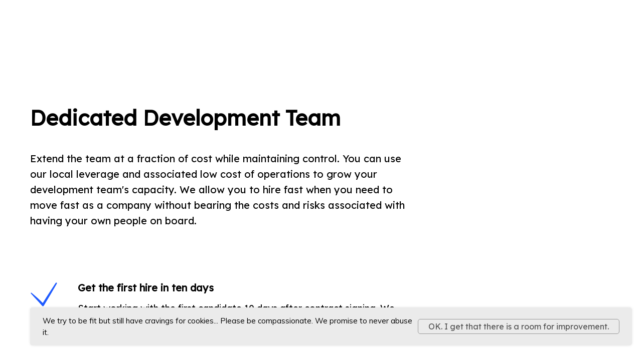

--- FILE ---
content_type: text/html; charset=UTF-8
request_url: https://ruunis.com/dedicated-development-team
body_size: 8103
content:
<!DOCTYPE html><html><head><meta charset="utf-8" /><meta http-equiv="Content-Type" content="text/html; charset=utf-8" /><meta name="viewport" content="width=device-width, initial-scale=1.0" /> <!--metatextblock--><title>Dedicated Development Team</title><meta name="description" content="Build your own remote team from scratch" /> <meta property="og:url" content="https://ruunis.com/dedicated-development-team" /><meta property="og:title" content="Dedicated Development Team" /><meta property="og:description" content="Build your own remote team from scratch" /><meta property="og:type" content="website" /><meta property="og:image" content="https://static.tildacdn.com/tild3635-3966-4534-b064-666434353361/-/resize/504x/getalert.jpeg" /><link rel="canonical" href="https://ruunis.com/dedicated-development-team"><!--/metatextblock--><meta name="format-detection" content="telephone=no" /><meta http-equiv="x-dns-prefetch-control" content="on"><link rel="dns-prefetch" href="https://ws.tildacdn.com"><link rel="dns-prefetch" href="https://static.tildacdn.com"><link rel="shortcut icon" href="https://static.tildacdn.com/tild3430-3934-4538-b939-303134396234/favicon.ico" type="image/x-icon" /><!-- Assets --><script src="https://neo.tildacdn.com/js/tilda-fallback-1.0.min.js" async charset="utf-8"></script><link rel="stylesheet" href="https://static.tildacdn.com/css/tilda-grid-3.0.min.css" type="text/css" media="all" onerror="this.loaderr='y';"/><link rel="stylesheet" href="/tilda-blocks-page5405719.min.css?t=1701106346" type="text/css" media="all" onerror="this.loaderr='y';" /><link rel="stylesheet" href="https://static.tildacdn.com/css/tilda-animation-2.0.min.css" type="text/css" media="all" onerror="this.loaderr='y';" /><link rel="stylesheet" href="https://static.tildacdn.com/css/tilda-cards-1.0.min.css" type="text/css" media="all" onerror="this.loaderr='y';" /><link rel="stylesheet" href="https://fonts.googleapis.com/css2?family=Lexend+Deca&family=Muli" type="text/css" /><link rel="stylesheet" type="text/css" href="/custom.css?t=1701106346"><script nomodule src="https://static.tildacdn.com/js/tilda-polyfill-1.0.min.js" charset="utf-8"></script><script type="text/javascript">function t_onReady(func) {
if (document.readyState != 'loading') {
func();
} else {
document.addEventListener('DOMContentLoaded', func);
}
}
function t_onFuncLoad(funcName, okFunc, time) {
if (typeof window[funcName] === 'function') {
okFunc();
} else {
setTimeout(function() {
t_onFuncLoad(funcName, okFunc, time);
},(time || 100));
}
}function t_throttle(fn, threshhold, scope) {return function () {fn.apply(scope || this, arguments);};}</script><script src="https://static.tildacdn.com/js/jquery-1.10.2.min.js" charset="utf-8" onerror="this.loaderr='y';"></script> <script src="https://static.tildacdn.com/js/tilda-scripts-3.0.min.js" charset="utf-8" defer onerror="this.loaderr='y';"></script><script src="/tilda-blocks-page5405719.min.js?t=1701106346" charset="utf-8" async onerror="this.loaderr='y';"></script><script src="https://static.tildacdn.com/js/tilda-lazyload-1.0.min.js" charset="utf-8" async onerror="this.loaderr='y';"></script><script src="https://static.tildacdn.com/js/tilda-animation-2.0.min.js" charset="utf-8" async onerror="this.loaderr='y';"></script><script src="https://static.tildacdn.com/js/tilda-cards-1.0.min.js" charset="utf-8" async onerror="this.loaderr='y';"></script><script src="https://static.tildacdn.com/js/tilda-menu-1.0.min.js" charset="utf-8" async onerror="this.loaderr='y';"></script><script src="https://static.tildacdn.com/js/tilda-skiplink-1.0.min.js" charset="utf-8" async onerror="this.loaderr='y';"></script><script src="https://static.tildacdn.com/js/tilda-events-1.0.min.js" charset="utf-8" async onerror="this.loaderr='y';"></script><script type="text/javascript">window.dataLayer = window.dataLayer || [];</script><!-- Google Tag Manager --><script type="text/javascript">(function(w,d,s,l,i){w[l]=w[l]||[];w[l].push({'gtm.start':
new Date().getTime(),event:'gtm.js'});var f=d.getElementsByTagName(s)[0],
j=d.createElement(s),dl=l!='dataLayer'?'&l='+l:'';j.async=true;j.src=
'https://www.googletagmanager.com/gtm.js?id='+i+dl;f.parentNode.insertBefore(j,f);
})(window,document,'script','dataLayer','GTM-TSG3T6CH');</script><!-- End Google Tag Manager --><script type="text/javascript">(function () {
if((/bot|google|yandex|baidu|bing|msn|duckduckbot|teoma|slurp|crawler|spider|robot|crawling|facebook/i.test(navigator.userAgent))===false && typeof(sessionStorage)!='undefined' && sessionStorage.getItem('visited')!=='y' && document.visibilityState){
var style=document.createElement('style');
style.type='text/css';
style.innerHTML='@media screen and (min-width: 980px) {.t-records {opacity: 0;}.t-records_animated {-webkit-transition: opacity ease-in-out .2s;-moz-transition: opacity ease-in-out .2s;-o-transition: opacity ease-in-out .2s;transition: opacity ease-in-out .2s;}.t-records.t-records_visible {opacity: 1;}}';
document.getElementsByTagName('head')[0].appendChild(style);
function t_setvisRecs(){
var alr=document.querySelectorAll('.t-records');
Array.prototype.forEach.call(alr, function(el) {
el.classList.add("t-records_animated");
});
setTimeout(function () {
Array.prototype.forEach.call(alr, function(el) {
el.classList.add("t-records_visible");
});
sessionStorage.setItem("visited", "y");
}, 400);
} 
document.addEventListener('DOMContentLoaded', t_setvisRecs);
}
})();</script></head><body class="t-body" style="margin:0;"><!--allrecords--><div id="allrecords" class="t-records" data-hook="blocks-collection-content-node" data-tilda-project-id="586348" data-tilda-page-id="5405719" data-tilda-page-alias="dedicated-development-team" data-tilda-formskey="726d3c1804ce21e40b1314545837eb67" data-tilda-lazy="yes" ><!--header--><header id="t-header" class="t-records" data-hook="blocks-collection-content-node" data-tilda-project-id="586348" data-tilda-page-id="10510653" data-tilda-page-alias="header" data-tilda-formskey="726d3c1804ce21e40b1314545837eb67" data-tilda-lazy="yes" ><div id="rec178942203" class="r t-rec" style=" " data-animationappear="off" data-record-type="257" ><!-- T228 --><div id="nav178942203marker"></div><div class="tmenu-mobile" ><div class="tmenu-mobile__container"><div class="tmenu-mobile__text t-name t-name_md" field="menu_mob_title">Ruunis</div><button type="button" 
class="t-menuburger t-menuburger_first " 
aria-label="Навигационное меню" 
aria-expanded="false"><span style="background-color:#fff;"></span><span style="background-color:#fff;"></span><span style="background-color:#fff;"></span><span style="background-color:#fff;"></span></button><script>function t_menuburger_init(recid) {
var rec = document.querySelector('#rec' + recid);
if (!rec) return;
var burger = rec.querySelector('.t-menuburger');
if (!burger) return;
var isSecondStyle = burger.classList.contains('t-menuburger_second');
if (isSecondStyle && !window.isMobile && !('ontouchend' in document)) {
burger.addEventListener('mouseenter', function() {
if (burger.classList.contains('t-menuburger-opened')) return;
burger.classList.remove('t-menuburger-unhovered');
burger.classList.add('t-menuburger-hovered');
});
burger.addEventListener('mouseleave', function() {
if (burger.classList.contains('t-menuburger-opened')) return;
burger.classList.remove('t-menuburger-hovered');
burger.classList.add('t-menuburger-unhovered');
setTimeout(function() {
burger.classList.remove('t-menuburger-unhovered');
}, 300);
});
}
burger.addEventListener('click', function() {
if (!burger.closest('.tmenu-mobile') &&
!burger.closest('.t450__burger_container') &&
!burger.closest('.t466__container') &&
!burger.closest('.t204__burger') &&
!burger.closest('.t199__js__menu-toggler')) {
burger.classList.toggle('t-menuburger-opened');
burger.classList.remove('t-menuburger-unhovered');
}
});
var menu = rec.querySelector('[data-menu="yes"]');
if (!menu) return;
var menuLinks = menu.querySelectorAll('.t-menu__link-item');
var submenuClassList = ['t978__menu-link_hook', 't978__tm-link', 't966__tm-link', 't794__tm-link', 't-menusub__target-link'];
Array.prototype.forEach.call(menuLinks, function (link) {
link.addEventListener('click', function () {
var isSubmenuHook = submenuClassList.some(function (submenuClass) {
return link.classList.contains(submenuClass);
});
if (isSubmenuHook) return;
burger.classList.remove('t-menuburger-opened');
});
});
menu.addEventListener('clickedAnchorInTooltipMenu', function () {
burger.classList.remove('t-menuburger-opened');
});
}
t_onReady(function() {
t_onFuncLoad('t_menuburger_init', function(){t_menuburger_init('178942203');});
});</script><style>.t-menuburger {
position: relative;
flex-shrink: 0;
width: 28px;
height: 20px;
padding: 0;
border: none;
background-color: transparent;
outline: none;
-webkit-transform: rotate(0deg);
transform: rotate(0deg);
transition: transform .5s ease-in-out;
cursor: pointer;
z-index: 999;
}
/*---menu burger lines---*/
.t-menuburger span {
display: block;
position: absolute;
width: 100%;
opacity: 1;
left: 0;
-webkit-transform: rotate(0deg);
transform: rotate(0deg);
transition: .25s ease-in-out;
height: 3px;
background-color: #000;
}
.t-menuburger span:nth-child(1) {
top: 0px;
}
.t-menuburger span:nth-child(2),
.t-menuburger span:nth-child(3) {
top: 8px;
}
.t-menuburger span:nth-child(4) {
top: 16px;
}
/*menu burger big*/
.t-menuburger__big {
width: 42px;
height: 32px;
}
.t-menuburger__big span {
height: 5px;
}
.t-menuburger__big span:nth-child(2),
.t-menuburger__big span:nth-child(3) {
top: 13px;
}
.t-menuburger__big span:nth-child(4) {
top: 26px;
}
/*menu burger small*/
.t-menuburger__small {
width: 22px;
height: 14px;
}
.t-menuburger__small span {
height: 2px;
}
.t-menuburger__small span:nth-child(2),
.t-menuburger__small span:nth-child(3) {
top: 6px;
}
.t-menuburger__small span:nth-child(4) {
top: 12px;
}
/*menu burger opened*/
.t-menuburger-opened span:nth-child(1) {
top: 8px;
width: 0%;
left: 50%;
}
.t-menuburger-opened span:nth-child(2) {
-webkit-transform: rotate(45deg);
transform: rotate(45deg);
}
.t-menuburger-opened span:nth-child(3) {
-webkit-transform: rotate(-45deg);
transform: rotate(-45deg);
}
.t-menuburger-opened span:nth-child(4) {
top: 8px;
width: 0%;
left: 50%;
}
.t-menuburger-opened.t-menuburger__big span:nth-child(1) {
top: 6px;
}
.t-menuburger-opened.t-menuburger__big span:nth-child(4) {
top: 18px;
}
.t-menuburger-opened.t-menuburger__small span:nth-child(1),
.t-menuburger-opened.t-menuburger__small span:nth-child(4) {
top: 6px;
}
/*---menu burger first style---*/
@media (hover), (min-width:0\0) {
.t-menuburger_first:hover span:nth-child(1) {
transform: translateY(1px);
}
.t-menuburger_first:hover span:nth-child(4) {
transform: translateY(-1px);
}
.t-menuburger_first.t-menuburger__big:hover span:nth-child(1) {
transform: translateY(3px);
}
.t-menuburger_first.t-menuburger__big:hover span:nth-child(4) {
transform: translateY(-3px);
}
}
/*---menu burger second style---*/
.t-menuburger_second span:nth-child(2),
.t-menuburger_second span:nth-child(3) {
width: 80%;
left: 20%;
right: 0;
}
@media (hover), (min-width:0\0) {
.t-menuburger_second.t-menuburger-hovered span:nth-child(2),
.t-menuburger_second.t-menuburger-hovered span:nth-child(3) {
animation: t-menuburger-anim 0.3s ease-out normal forwards;
}
.t-menuburger_second.t-menuburger-unhovered span:nth-child(2),
.t-menuburger_second.t-menuburger-unhovered span:nth-child(3) {
animation: t-menuburger-anim2 0.3s ease-out normal forwards;
}
}
.t-menuburger_second.t-menuburger-opened span:nth-child(2),
.t-menuburger_second.t-menuburger-opened span:nth-child(3){
left: 0;
right: 0;
width: 100%!important;
}
/*---menu burger third style---*/
.t-menuburger_third span:nth-child(4) {
width: 70%;
left: unset;
right: 0;
}
@media (hover), (min-width:0\0) {
.t-menuburger_third:not(.t-menuburger-opened):hover span:nth-child(4) {
width: 100%;
}
}
.t-menuburger_third.t-menuburger-opened span:nth-child(4) {
width: 0!important;
right: 50%;
}
/*---menu burger fourth style---*/
.t-menuburger_fourth {
height: 12px;
}
.t-menuburger_fourth.t-menuburger__small {
height: 8px;
}
.t-menuburger_fourth.t-menuburger__big {
height: 18px;
}
.t-menuburger_fourth span:nth-child(2),
.t-menuburger_fourth span:nth-child(3) {
top: 4px;
opacity: 0;
}
.t-menuburger_fourth span:nth-child(4) {
top: 8px;
}
.t-menuburger_fourth.t-menuburger__small span:nth-child(2),
.t-menuburger_fourth.t-menuburger__small span:nth-child(3) {
top: 3px;
}
.t-menuburger_fourth.t-menuburger__small span:nth-child(4) {
top: 6px;
}
.t-menuburger_fourth.t-menuburger__small span:nth-child(2),
.t-menuburger_fourth.t-menuburger__small span:nth-child(3) {
top: 3px;
}
.t-menuburger_fourth.t-menuburger__small span:nth-child(4) {
top: 6px;
}
.t-menuburger_fourth.t-menuburger__big span:nth-child(2),
.t-menuburger_fourth.t-menuburger__big span:nth-child(3) {
top: 6px;
}
.t-menuburger_fourth.t-menuburger__big span:nth-child(4) {
top: 12px;
}
@media (hover), (min-width:0\0) {
.t-menuburger_fourth:not(.t-menuburger-opened):hover span:nth-child(1) {
transform: translateY(1px);
}
.t-menuburger_fourth:not(.t-menuburger-opened):hover span:nth-child(4) {
transform: translateY(-1px);
}
.t-menuburger_fourth.t-menuburger__big:not(.t-menuburger-opened):hover span:nth-child(1) {
transform: translateY(3px);
}
.t-menuburger_fourth.t-menuburger__big:not(.t-menuburger-opened):hover span:nth-child(4) {
transform: translateY(-3px);
}
}
.t-menuburger_fourth.t-menuburger-opened span:nth-child(1),
.t-menuburger_fourth.t-menuburger-opened span:nth-child(4) {
top: 4px;
}
.t-menuburger_fourth.t-menuburger-opened span:nth-child(2),
.t-menuburger_fourth.t-menuburger-opened span:nth-child(3) {
opacity: 1;
}
/*---menu burger animations---*/
@keyframes t-menuburger-anim {
0% {
width: 80%;
left: 20%;
right: 0;
}
50% {
width: 100%;
left: 0;
right: 0;
}
100% {
width: 80%;
left: 0;
right: 20%;
}
}
@keyframes t-menuburger-anim2 {
0% {
width: 80%;
left: 0;
}
50% {
width: 100%;
right: 0;
left: 0;
}
100% {
width: 80%;
left: 20%;
right: 0;
}
}</style> </div></div><style>.tmenu-mobile {
background-color: #111;
display: none;
width: 100%;
top: 0;
z-index: 990;
}
.tmenu-mobile_positionfixed {
position: fixed;
}
.tmenu-mobile__text {
color: #fff;
}
.tmenu-mobile__container {
min-height: 64px;
padding: 20px;
position: relative;
box-sizing: border-box;
display: -webkit-flex;
display: -ms-flexbox;
display: flex;
-webkit-align-items: center;
-ms-flex-align: center;
align-items: center;
-webkit-justify-content: space-between;
-ms-flex-pack: justify;
justify-content: space-between;
}
.tmenu-mobile__list {
display: block;
}
.tmenu-mobile__burgerlogo {
display: inline-block;
font-size: 24px;
font-weight: 400;
white-space: nowrap;
vertical-align: middle;
}
.tmenu-mobile__imglogo {
height: auto;
display: block;
max-width: 300px!important;
box-sizing: border-box;
padding: 0;
margin: 0 auto;
}
@media screen and (max-width: 980px) {
.tmenu-mobile__menucontent_hidden {
display: none;
height: 100%;
}
.tmenu-mobile {
display: block;
}
}
@media screen and (max-width: 980px) {
#rec178942203 .t-menuburger {
-webkit-order: 1;
-ms-flex-order: 1;
order: 1;
}
}</style><div id="nav178942203" class="t228 t228__positionabsolute tmenu-mobile__menucontent_hidden" style="background-color: rgba(0,0,0,0.0); " data-bgcolor-hex="#000000" data-bgcolor-rgba="rgba(0,0,0,0.0)" data-navmarker="nav178942203marker" data-appearoffset="" data-bgopacity-two="" data-menushadow="" data-bgopacity="0.0" data-menu-items-align="right" data-menu="yes"><div class="t228__maincontainer " style=""><div class="t228__padding40px"></div><div class="t228__leftside"><div class="t228__leftcontainer"><a href="/" class="t228__imgwrapper" style="color:#ffffff;"><div class="t228__logo t-title" field="title" style="color:#ffffff;"><div style="font-size:36px;" data-customstyle="yes"><strong>Ruunis</strong></div></div></a></div></div><div class="t228__centerside t228__menualign_right"><nav class="t228__centercontainer"><ul role="list" class="t228__list t-menu__list"><li class="t228__list_item" 
style="padding:0 15px 0 0;"><a class="t-menu__link-item" 
href="/#what" data-menu-submenu-hook="" data-menu-item-number="1" 
style="color:#ffffff;font-weight:600;">What we do</a></li><li class="t228__list_item" 
style="padding:0 15px;"><a class="t-menu__link-item" 
href="/jobs" data-menu-submenu-hook="" data-menu-item-number="2" 
style="color:#ffffff;font-weight:600;">Jobs</a></li><li class="t228__list_item" 
style="padding:0 15px;"><a class="t-menu__link-item" 
href="/#Clients" data-menu-submenu-hook="" data-menu-item-number="3" 
style="color:#ffffff;font-weight:600;">Clients</a></li><li class="t228__list_item" 
style="padding:0 15px;"><a class="t-menu__link-item" 
href="/#Aboutus" data-menu-submenu-hook="" data-menu-item-number="4" 
style="color:#ffffff;font-weight:600;">About</a></li><li class="t228__list_item" 
style="padding:0 0 0 15px;"><a class="t-menu__link-item" 
href="/#contact-form" data-menu-submenu-hook="" data-menu-item-number="5" 
style="color:#ffffff;font-weight:600;">Talk to us</a></li></ul></nav></div><div class="t228__rightside"><div class="t228__rightcontainer"><div class="t228__right_descr" style=""><div style="color:#ffffff;" data-customstyle="yes"></div></div></div></div><div class="t228__padding40px"></div></div></div><style>@media screen and (max-width: 980px) {
#rec178942203 .t228 {
position: static;
}
}</style><script>window.addEventListener('resize', t_throttle(function () {
t_onFuncLoad('t_menu__setBGcolor', function () {
t_menu__setBGcolor('178942203', '.t228');
});
}));
t_onReady(function () {
t_onFuncLoad('t_menu__highlightActiveLinks', function () {
t_menu__highlightActiveLinks('.t228__list_item a');
});
t_onFuncLoad('t228__init', function () {
t228__init('178942203');
});
t_onFuncLoad('t_menu__setBGcolor', function () {
t_menu__setBGcolor('178942203', '.t228');
});
t_onFuncLoad('t_menu__interactFromKeyboard', function () {
t_menu__interactFromKeyboard('178942203');
});
t_onFuncLoad('t_menu__createMobileMenu', function () {
t_menu__createMobileMenu('178942203', '.t228');
});
});</script><!--[if IE 8]><style>#rec178942203 .t228 {
filter: progid:DXImageTransform.Microsoft.gradient(startColorStr='#D9000000', endColorstr='#D9000000');
}</style><![endif]--><style>#rec178942203 .t-menu__link-item{
}
@supports (overflow:-webkit-marquee) and (justify-content:inherit)
{
#rec178942203 .t-menu__link-item,
#rec178942203 .t-menu__link-item.t-active {
opacity: 1 !important;
}
}</style></div></header><!--/header--><div id="rec97217169" class="r t-rec t-rec_pt_210 t-rec_pb_90" style="padding-top:210px;padding-bottom:90px; " data-record-type="469" ><!-- t469 --><div class="t469"><div class="t-container t-align_left"><div class="t-col t-col_8 "><div class="t469__title t-title t-title_lg " field="title">Dedicated Development Team<br /></div> <div class="t469__descr t-descr t-descr_md " field="descr">Extend the team at a fraction of cost while maintaining control. You can use our local leverage and associated low cost of operations to grow your development team's capacity. We allow you to hire fast when you need to move fast as a company without bearing the costs and risks associated with having your own people on board.<br /></div> </div></div></div><style> @media screen and (min-width: 900px) { #rec97217169 .t469__title { font-size: 42px; } }</style></div><div id="rec97217170" class="r t-rec t-rec_pt_15 t-rec_pb_60" style="padding-top:15px;padding-bottom:60px; " data-record-type="508" ><!-- t508 --><div class="t508"><ul role="list" class="t508__container t-container"><li class="t-col t-col_8 t-prefix_ t-item t-list__item "
><div class="t-cell t-valign_top"><svg role="presentation" class="t508__checkmark" style="width:55px; height:55px;" fill="#1f5bff" xmlns="http://www.w3.org/2000/svg" viewBox="0 0 31.8 31.8"><path d="M.9 14.5C5.2 19.4 9.8 24 14.1 29c.4.5 1.3.3 1.6-.2 5.1-8.4 10.1-16.8 15-25.4.7-1.2-.5-2.1-1.3-.9C19.3 18 19 18.4 13.9 26.7c.5-.1 1.1-.1 1.6-.2-4.4-4.8-8.9-8.6-13.9-12.8-.4-.4-1.1.3-.7.8z" /></svg></div><div class="t508__textwrapper t-cell t-valign_top" style=""><div class="t-name t-name_md t508__bottommargin" field="li_title__1476889049104">Get the first hire in ten days</div><div class="t508__descr t-descr t-descr_sm" field="li_descr__1476889049104">Start working with the first candidate 10 days after contract signing. We 'pre-heat' candidates for you, so that you can get them in the project as soon as possible.</div></div></li><li class="t-col t-col_8 t-prefix_ t-item t-list__item "
><div class="t-cell t-valign_top"><svg role="presentation" class="t508__checkmark" style="width:55px; height:55px;" fill="#1f5bff" xmlns="http://www.w3.org/2000/svg" viewBox="0 0 31.8 31.8"><path d="M.9 14.5C5.2 19.4 9.8 24 14.1 29c.4.5 1.3.3 1.6-.2 5.1-8.4 10.1-16.8 15-25.4.7-1.2-.5-2.1-1.3-.9C19.3 18 19 18.4 13.9 26.7c.5-.1 1.1-.1 1.6-.2-4.4-4.8-8.9-8.6-13.9-12.8-.4-.4-1.1.3-.7.8z" /></svg></div><div class="t508__textwrapper t-cell t-valign_top" style=""><div class="t-name t-name_md t508__bottommargin" field="li_title__1476889075209">54% decrease in cost</div><div class="t508__descr t-descr t-descr_sm" field="li_descr__1476889075209">On average a team set up with us costs you 50% less than a local team. We are not making you obliged to a management overhead, use effective employment techniques, distributed locations and software to decrease the operational overhead. Have a detailed calculation for your specific case here.</div></div></li><li class="t-col t-col_8 t-prefix_ t-item t-list__item "
><div class="t-cell t-valign_top"><svg role="presentation" class="t508__checkmark" style="width:55px; height:55px;" fill="#1f5bff" xmlns="http://www.w3.org/2000/svg" viewBox="0 0 31.8 31.8"><path d="M.9 14.5C5.2 19.4 9.8 24 14.1 29c.4.5 1.3.3 1.6-.2 5.1-8.4 10.1-16.8 15-25.4.7-1.2-.5-2.1-1.3-.9C19.3 18 19 18.4 13.9 26.7c.5-.1 1.1-.1 1.6-.2-4.4-4.8-8.9-8.6-13.9-12.8-.4-.4-1.1.3-.7.8z" /></svg></div><div class="t508__textwrapper t-cell t-valign_top" style=""><div class="t-name t-name_md t508__bottommargin" field="li_title__1476889079427">No middle-man. Technies speak to technices.</div><div class="t508__descr t-descr t-descr_sm" field="li_descr__1476889079427">We don't impose management overhead on you. Work closely with those who get the job done, introduce own development processes and culture. </div></div></li></ul></div></div><div id="rec97481138" class="r t-rec t-rec_pt_75 t-rec_pb_75" style="padding-top:75px;padding-bottom:75px; " data-animationappear="off" data-record-type="336" ><!-- T336 --><div class="t336"><div class="t-card__container t-container"><div class="t-col t-col_12 t-align_left t-card__col t-card__col_withoutbtn t336__block "><div class="t336__table" style=""><div class="t336__cell t-align_left t-valign_middle"><div class="t336__bg t336__animation_fast t-bgimg" data-original="https://static.tildacdn.com/tild3635-3966-4534-b064-666434353361/getalert.jpeg" 
bgimgfield="img" 
style="background-image:url('https://static.tildacdn.com/tild3635-3966-4534-b064-666434353361/-/resizeb/20x/getalert.jpeg');" 
></div><div 
class="t336__overlay t336__animation_fast" 
style="background-image: -moz-linear-gradient(top, rgba(0,0,0,0.6), rgba(0,0,0,0.6)); background-image: -webkit-linear-gradient(top, rgba(0,0,0,0.6), rgba(0,0,0,0.6)); background-image: -o-linear-gradient(top, rgba(0,0,0,0.6), rgba(0,0,0,0.6)); background-image: -ms-linear-gradient(top, rgba(0,0,0,0.6), rgba(0,0,0,0.6)); background-image: linear-gradient(top, rgba(0,0,0,0.6), rgba(0,0,0,0.6));"
></div><div class="t336__textwrapper t336__animation_fast t336__textwrapper_animated"><div class="t336__textwrapper__content"><div class="t336__title t-title t-title_md" field="title" ><a 
class="t-card__link" 
id="cardtitle_97481138" 
href="https://docs.google.com/presentation/d/1kHUWP03AMIa2szc5L7lg2vt_4TzpOlFEafzJjtxD4Us/edit?usp=sharing" 
target="" 
>Expanding GetAlert's team with a rare breed of Computer Vision Scientists</a></div><div class="t336__text t-descr t-descr_lg" field="text" >Learn how we helped Israeli's GetAlert to extend the core team that develops Computer Vision Algorithms for a Smart Camera Application</div></div></div></div></div></div></div></div><script>t_onReady(function () {
t_onFuncLoad('t336_init', function () {
t336_init('97481138');
});
});</script></div><div id="rec97217171" class="r t-rec t-rec_pt_45 t-rec_pb_45" style="padding-top:45px;padding-bottom:45px; " data-animationappear="off" data-record-type="650" ><!-- T650 --><div class="t650"><div class="t650__container t-card__container t-container" data-columns-in-row="3"><div class="t-card__col t-col t-col_4 t-align_left"><div class="t650__inner-col" style="background-color:#ffffff; border-radius:5px; box-shadow: 0px 0px 10px 0px rgba(0, 0, 0, 0.1);"> <div class="t650__text"><div class="t-card__title t-name t-name_lg t650__bottommargin" field="li_title__1516629951418"><a 
href="https://google.com" 
class="t-card__link" 
id="cardtitle1_97217171" 
aria-labelledby="cardtitle1_97217171 cardbtn1_97217171" >Schedule a call</a></div><div class="t-card__descr t-text t-text_sm" field="li_descr__1516629951418">Schedule a one-hour session with a consultant</div></div><div class="t650__btn-container"><div class="t-card__btntext-wrapper"><div 
class="t-card__btn-text t-btntext t-btntext_sm " 
id="cardbtn1_97217171" data-field="li_buttontitle__1516629951418"
style="color:#ff8562;font-weight:400;" 
aria-hidden="true" >Подробнее</div></div></div></div></div><div class="t-card__col t-col t-col_4 t-align_left"><div class="t650__inner-col" style="background-color:#ffffff; border-radius:5px; box-shadow: 0px 0px 10px 0px rgba(0, 0, 0, 0.1);"> <div class="t650__text"><div class="t-card__title t-name t-name_lg t650__bottommargin" field="li_title__1516629952935"><a 
href="https://google.com" 
class="t-card__link" 
id="cardtitle2_97217171" 
aria-labelledby="cardtitle2_97217171 cardbtn2_97217171" >Write to us</a></div><div class="t-card__descr t-text t-text_sm" field="li_descr__1516629952935">Tell us more about what you are trying to achieve</div></div><div class="t650__btn-container"><div class="t-card__btntext-wrapper"><div 
class="t-card__btn-text t-btntext t-btntext_sm " 
id="cardbtn2_97217171" data-field="li_buttontitle__1516629952935"
style="color:#ff8562;font-weight:400;" 
aria-hidden="true" >Подробнее</div></div></div></div></div><div class="t-card__col t-col t-col_4 t-align_left"><div class="t650__inner-col" style="background-color:#ffffff; border-radius:5px; box-shadow: 0px 0px 10px 0px rgba(0, 0, 0, 0.1);"> <div class="t650__text"><div class="t-card__title t-name t-name_lg t650__bottommargin" field="li_title__1554294081106"><a 
href="https://google.com" 
class="t-card__link" 
id="cardtitle3_97217171" 
aria-labelledby="cardtitle3_97217171 cardbtn3_97217171" >Check availability of resources</a></div><div class="t-card__descr t-text t-text_sm" field="li_descr__1554294081106">Plug into our database of people who've we interviewed recently</div></div><div class="t650__btn-container"><div class="t-card__btntext-wrapper"><div 
class="t-card__btn-text t-btntext t-btntext_sm " 
id="cardbtn3_97217171" data-field="li_buttontitle__1554294081106"
style="color:#ff8562;font-weight:400;" 
aria-hidden="true" >Подробнее</div></div></div></div></div><div class="t650__separator" style=""></div></div></div><style>#rec97217171 .t650 .t650__inner-col:hover,
#rec97217171 .t650 .t-focusable .t650__inner-col,
#rec97217171 .t650 .t-card__col_btnfocusable .t650__inner-col{
background-color: !important;
box-shadow: 0px 10px 10px 0px rgba(0, 0, 0, 0.10) !important;
}</style><script type="text/javascript">t_onReady(function () {
t_onFuncLoad('t650_init', function () {
t650_init('97217171');
});
t_onFuncLoad('t650_unifyHeights', function () {
t650_unifyHeights('97217171');
});
if (typeof jQuery !== 'undefined') {
$('.t650').on('displayChanged', function () {
t650_unifyHeights('97217171');
});
} else {
var rec = document.querySelector('#rec97217171');
if (!rec) return;
var wrapper = rec.querySelector('.t650');
if (wrapper) {
wrapper.addEventListener('displayChanged', function () {
t_onFuncLoad('t650_unifyHeights', function () {
t650_unifyHeights('97217171');
});
});
}
}
});
window.addEventListener('resize', t_throttle(function () {
t_onFuncLoad('t650_unifyHeights', function () {
t650_unifyHeights('97217171');
});
}));
window.addEventListener('load', function () {
t_onFuncLoad('t650_unifyHeights', function () {
t650_unifyHeights('97217171');
});
});</script></div><!--footer--><footer id="t-footer" class="t-records" data-hook="blocks-collection-content-node" data-tilda-project-id="586348" data-tilda-page-id="10510688" data-tilda-page-alias="footer" data-tilda-formskey="726d3c1804ce21e40b1314545837eb67" data-tilda-lazy="yes" ><div id="rec178978391" class="r t-rec" style=" " data-animationappear="off" data-record-type="886" ><!-- T886 --><div class="t886 t886_closed" data-storage-item="t886cookiename_586348" style="right:20px;"><div class="t886__wrapper" style="background-color:#ebebeb; border-radius:5px;box-shadow: 0px 0px 5px 0px rgba(0, 0, 0, 0.1);width:1200px"><div class="t886__text t-text t-text_xs t-valign_middle" field="text">We try to be fit but still have cravings for cookies... Please be compassionate. We promise to never abuse it.</div><div class="t886__btn-wrapper t-valign_middle"><div class="t886__btn t-btn t-btn_md" style="color:#555555;border:1px solid #999999;background-color:#ebebeb;border-radius:5px; -moz-border-radius:5px; -webkit-border-radius:5px;font-weight:500;">OK. I get that there is a room for improvement.</div></div></div></div><script type="text/javascript">t_onReady(function () {
t_onFuncLoad('t886_init', function () {
t886_init('178978391');
});
});</script><style>#rec178978391 .t886__text {
text-align: left;
}</style><style>@media (hover: hover), (min-width: 0\0) {#rec178978391 .t-btn:not(.t-animate_no-hover):hover {color: #111111 !important;border-color: #111111 !important;background-color: #e8e8e8 !important;}#rec178978391 .t-btn:not(.t-animate_no-hover):focus-visible {color: #111111 !important;border-color: #111111 !important;background-color: #e8e8e8 !important;}#rec178978391 .t-btntext:not(.t-animate_no-hover):hover {color: #111111 !important;}#rec178978391 .t-btntext:not(.t-animate_no-hover):focus-visible {color: #111111 !important;}}</style> </div><div id="rec178942785" class="r t-rec" style="background-color:#111111; " data-animationappear="off" data-record-type="345" data-bg-color="#111111"><!-- T345 --><div class="t345" id="footer_178942785"><div class="t345-wrapper" style="border-top: 1px solid;border-top-color: #292929;"><div class="t345-container t-container"><div class="t345-col t-col t-col_12"><div class="t345-content" style="height:120px"><div class="t345-text__wrapper"><div class="t345-text t-descr t-descr_xxs" >© All Right Reserved. Ruunis is a trademark of PCS EU BV | KvK-number: 73958530 | Amsterdam, Herengracht 420, 1017BZ</div></div><div class="t345-socials"></div></div></div></div></div></div><style>#rec178942785 .t345-text {
color: #ffffff;
}</style><script>function checkSize_178942785(){
var rec = document.querySelector('#footer_178942785');
if (!rec) return;
var textContentEl = rec.querySelector('.t345-text');
var iconsContentEl = rec.querySelector('.t345-socials');
if (!textContentEl || !iconsContentEl) return;
var contentWidth = textContentEl.offsetWidth + iconsContentEl.offsetWidth;
var container = rec.querySelector('.t345-container');
var containerWidth = container.offsetWidth - 30;
if (contentWidth > containerWidth && containerWidth > 0) {
container.classList.add('t345-socials_block');
}
else {
container.classList.remove('t345-socials_block');
}
}
t_onReady(function() {
t_onFuncLoad('checkSize_178942785', function(){
checkSize_178942785();
window.addEventListener('resize', t_throttle(function(){checkSize_178942785();}));
if (typeof jQuery !== 'undefined') {
$('#rec178942785').bind('displayChanged', function () {
checkSize_178942785();
});
} else {
var rec = document.querySelector('#rec178942785');
if (!rec) return;
rec.addEventListener('displayChanged', function () {
checkSize_178942785();
});
}
});
});</script></div></footer><!--/footer--></div><!--/allrecords--><!-- Stat --><script type="text/javascript">if (! window.mainTracker) { window.mainTracker = 'tilda'; }
setTimeout(function(){ (function (d, w, k, o, g) { var n=d.getElementsByTagName(o)[0],s=d.createElement(o),f=function(){n.parentNode.insertBefore(s,n);}; s.type = "text/javascript"; s.async = true; s.key = k; s.id = "tildastatscript"; s.src=g; if (w.opera=="[object Opera]") {d.addEventListener("DOMContentLoaded", f, false);} else { f(); } })(document, window, 'db7a7e933343adba21470189af5458ac','script','https://static.tildacdn.com/js/tilda-stat-1.0.min.js');
}, 2000); </script><!-- Google Tag Manager (noscript) --><noscript><iframe src="https://www.googletagmanager.com/ns.html?id=GTM-TSG3T6CH" height="0" width="0" style="display:none;visibility:hidden"></iframe></noscript><!-- End Google Tag Manager (noscript) --></body></html>